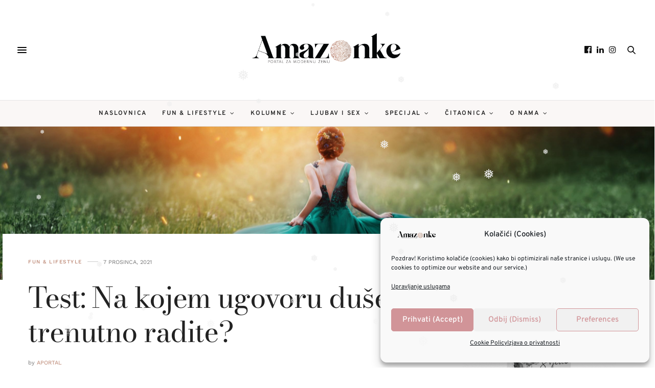

--- FILE ---
content_type: text/html; charset=utf-8
request_url: https://www.google.com/recaptcha/api2/aframe
body_size: 268
content:
<!DOCTYPE HTML><html><head><meta http-equiv="content-type" content="text/html; charset=UTF-8"></head><body><script nonce="FbgGpFUX23qxlKJJ9utQaA">/** Anti-fraud and anti-abuse applications only. See google.com/recaptcha */ try{var clients={'sodar':'https://pagead2.googlesyndication.com/pagead/sodar?'};window.addEventListener("message",function(a){try{if(a.source===window.parent){var b=JSON.parse(a.data);var c=clients[b['id']];if(c){var d=document.createElement('img');d.src=c+b['params']+'&rc='+(localStorage.getItem("rc::a")?sessionStorage.getItem("rc::b"):"");window.document.body.appendChild(d);sessionStorage.setItem("rc::e",parseInt(sessionStorage.getItem("rc::e")||0)+1);localStorage.setItem("rc::h",'1768421272495');}}}catch(b){}});window.parent.postMessage("_grecaptcha_ready", "*");}catch(b){}</script></body></html>